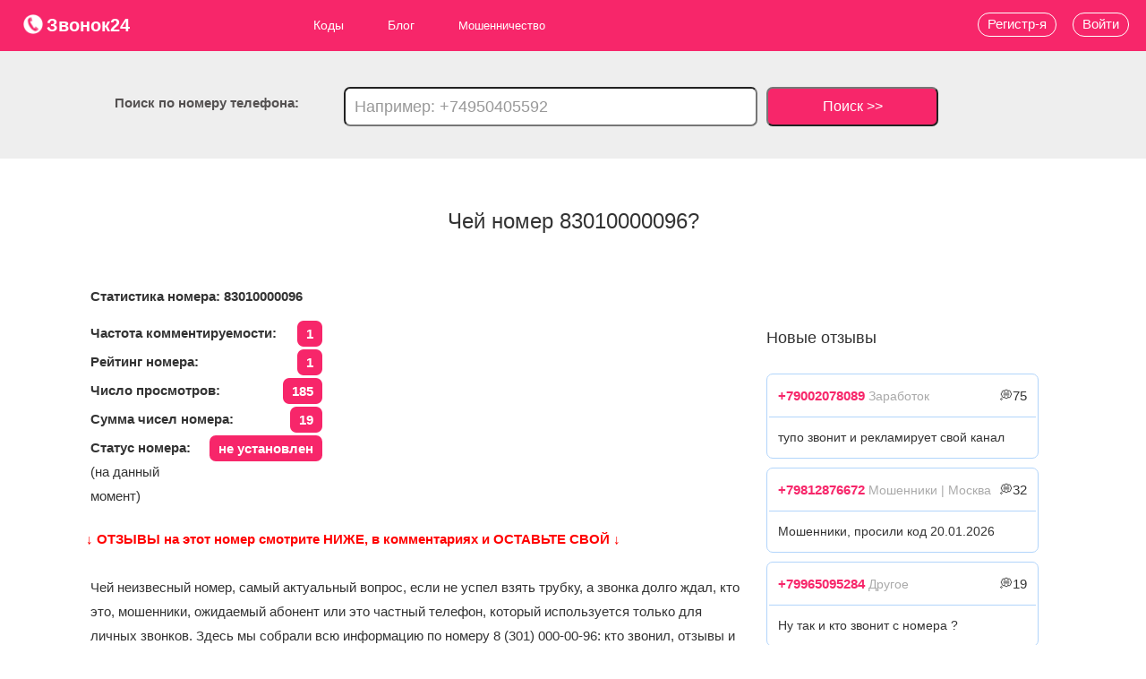

--- FILE ---
content_type: text/html; charset=utf-8
request_url: https://zvonok24.ru/sms/73010000096
body_size: 10680
content:
				<!doctype html>
<html lang="ru">
	<head>
		<base href="/" />
		<title>Чей номер +73010000096: 5 отзывов, статус телефона 83010000096 - можно ли ему доверять?</title>
		<meta name="description" content="Вся информация по абоненту 3010000096 кто звонил, писал, отзывы, оператор, какой регион, варианты набора, местоположение абонента, а также проверка уровня риска своего номера в качестве подменного - заходи и проверяй номер 83010000096"/>
		<meta name="author" content="">
		<meta charset="utf-8"/>
		<meta name="viewport" content="width=device-width"/>
		<meta name="yandex-verification" content="29becf818e7d5c10" />
		<meta name="msvalidate.01" content="D7A8224F0371BAC0826C400BBED75FE8" />
		<meta name='wmail-verification' content='5b92d768d5bf2cb2e08641e4fbb6550a' />
		<meta name="google-site-verification" content="pAL4MU470mX0fVoHC3tubyvNiT4SjaMc3qSpsP3o7_4" />
		<meta name="14a65b8df734bed5d4048e42d876dd7f" content="">	
		<meta property="og:locale" content="ru_RU" />
				<meta property="og:type" content="article" />
				<meta property="og:title" content="Чей номер +73010000096: 5 отзывов, статус телефона 83010000096 - можно ли ему доверять?" />
		<meta property="og:description" content="Вся информация по абоненту 3010000096 кто звонил, писал, отзывы, оператор, какой регион, варианты набора, местоположение абонента, а также проверка уровня риска своего номера в качестве подменного - заходи и проверяй номер 83010000096" />
		<meta property="og:url" content="https://zvonok24.ru/sms/73010000096" />
		<meta property="og:site_name" content="zvonok24.ru - сервис пробивки телефонов, кто звонил с неизвестного номера" />
								<meta property="og:image" content="https://zvonok24.ru/img/logo.png" />
								<meta property="og:site" content="https://zvonok24.ru">
					<link rel="stylesheet" media="screen" href="/media/css/bootstrap.min.css?v=2.317" /> 	
					<link rel="stylesheet" media="screen" href="/media/css/style.css?v=2.317" /> 	
					<link rel="stylesheet" media="screen" href="/media/css/font-awesome.css?v=2.317" /> 	
				<link rel="shortcut icon" href="img/favicon.ico"/>
		<link rel="icon" href="img/svg-icon.ico" type="image/x-icon">
							<link rel="canonical" href="https://zvonok24.ru/sms/73010000096" />
				<!-- Yandex.Metrika counter -->
		<script type="text/javascript" >
		   (function(m,e,t,r,i,k,a){m[i]=m[i]||function(){(m[i].a=m[i].a||[]).push(arguments)};
		   m[i].l=1*new Date();
		   for (var j = 0; j < document.scripts.length; j++) {if (document.scripts[j].src === r) { return; }}
		   k=e.createElement(t),a=e.getElementsByTagName(t)[0],k.async=1,k.src=r,a.parentNode.insertBefore(k,a)})
		   (window, document, "script", "https://mc.yandex.ru/metrika/tag.js", "ym");

		   ym(87596496, "init", {
				clickmap:true,
				trackLinks:true,
				accurateTrackBounce:true,
				webvisor:true
		   });
		</script>
		<noscript><div><img src="https://mc.yandex.ru/watch/87596496" style="position:absolute; left:-9999px;" alt="" /></div></noscript>
		<!-- /Yandex.Metrika counter -->
		<!-- Google tag (gtag.js) -->
		<script async src="https://www.googletagmanager.com/gtag/js?id=G-4BNKGY9VRF"></script>
		<script>
		  window.dataLayer = window.dataLayer || [];
		  function gtag(){dataLayer.push(arguments);}
		  gtag('js', new Date());

		  gtag('config', 'G-4BNKGY9VRF');
		</script>
					<!-- Yandex.RTB -->
			<script>window.yaContextCb=window.yaContextCb||[]</script>
			<script src="https://yandex.ru/ads/system/context.js" async></script>
				<style>
		.m701617a5{ z-index: 300;    top: 0px !important;}
		</style>
	</head>
	<body>
		<!-- Yandex.RTB R-A-1953564-14 -->
		<script>window.yaContextCb.push(()=>{
			Ya.Context.AdvManager.render({
				"blockId": "R-A-1953564-14",
				"type": "fullscreen",
				"platform": "touch"
			})
		})
		</script>
<!-- Yandex.RTB R-A-1953564-15 -->
<script>
window.yaContextCb.push(()=>{
	Ya.Context.AdvManager.render({
		"blockId": "R-A-1953564-15",
		"type": "floorAd",
		"platform": "touch"
	})
})
</script>
<!-- Yandex.RTB R-A-1953564-16 -->
<script>
window.yaContextCb.push(()=>{
	Ya.Context.AdvManager.render({
		"blockId": "R-A-1953564-16",
		"type": "fullscreen",
		"platform": "desktop"
	})
})
</script>
<!-- Yandex.RTB R-A-1953564-17 -->
<script>
window.yaContextCb.push(()=>{
	Ya.Context.AdvManager.render({
		"blockId": "R-A-1953564-17",
		"type": "floorAd",
		"platform": "desktop"
	})
})
</script>
		<header itemscope itemtype="http://schema.org/WPHeader">
			<div class="head-box">
				<a href="/" style="font-size:20px;font-weight:700;"><p class="logo"><img src="/img/logo.png" alt="Логотип сервиса пробивки телефонов zvonok24.ru" style="width: 24px; height: 24px; vertical-align: top;">Звонок24</p></a>
				<nav itemscope="" itemtype="http://schema.org/SiteNavigationElement">
					<div class="hamburger">
					  <span class="bar"></span>
					  <span class="bar"></span>
					  <span class="bar"></span>
					</div>
					<ul itemprop="about" itemscope="" itemtype="http://schema.org/ItemList" class="main_ul">
						<a itemprop="url" href="codes">
							<li itemprop="itemListElement" itemscope="" itemtype="http://schema.org/ItemList">Коды
								<meta itemprop="name" content="Коды" />
								<ul itemprop="itemListElement" itemscope="" itemtype="http://schema.org/ItemList">
								  <a href="telefonnyye-kody-gorodov-rossii" itemprop="url">
									  <li>Города 
										<meta itemprop="name" content="Города" />
									  </li>
								  </a>
								  <a href="pochtovye-indeksy-gorodov-rossii" itemprop="url">
									  <li>Индексы 
										  <meta itemprop="name" content="Индексы" />
									  </li>
								  </a>
								  <a href="kody-okato" itemprop="url">
									  <li>ОКАТО 
										  <meta itemprop="name" content="ОКАТО"/>
									  </li>
								  </a>
								  <a href="kody-oktmo" itemprop="url"><li>ОКТМО <meta itemprop="name" content="ОКТМО" /></li></a>
								</ul>
							</li>
						</a>
						<li itemprop="itemListElement" itemscope itemtype="https://schema.org/ItemList">
							<a itemprop="url" href="blog">Блог 
								<meta itemprop="name" content="Блог"/>
							</a>
							<ul>
								<li itemprop="itemListElement" itemscope
									itemtype="https://schema.org/ItemList">
									<a itemprop="url" href="blog/moshennichestvo">Мошенничество 
										<meta itemprop="name" content="Мошенничество" />
									</a>
									<ul>
										<a href="blog/moshennichestvo/shemy" itemprop="url" >
											<li itemprop="itemListElement" itemscope="" itemtype="http://schema.org/ItemList">Схемы 
												<meta itemprop="name" content="Схемы" />
											</li>
										</a>
										<a href="blog/moshennichestvo/sposoby" itemprop="url" >
											<li itemprop="itemListElement" itemscope="" itemtype="http://schema.org/ItemList">Виды 
												<meta itemprop="name" content="Виды" />
											</li>
										</a>
										<a href="blog/moshennichestvo/sovety" itemprop="url" >
											<li itemprop="itemListElement" itemscope="" itemtype="http://schema.org/ItemList">Советы 
												<meta itemprop="name" content="Советы" />
											</li>
										</a>
									</ul>
								</li>
								<a href="blog/collectory" itemprop="url" >
									<li itemprop="itemListElement" itemscope="" itemtype="http://schema.org/ItemList">Коллекторы 
										<meta itemprop="name" content="Коллекторы" />
									</li>
								</a>
								<a href="blog/call" itemprop="url" >
									<li itemprop="itemListElement" itemscope="" itemtype="http://schema.org/ItemList">Колл-центры 
										<meta itemprop="name" content="Колл-центры" />
									</li>
								</a>
								<a href="blog/neadekvaty" itemprop="url" >
									<li itemprop="itemListElement" itemscope="" itemtype="http://schema.org/ItemList">Неадекваты 
										<meta itemprop="name" content="Неадекваты" />
									</li>
								</a>
								<a href="blog/razvod" itemprop="url" >
									<li itemprop="itemListElement" itemscope="" itemtype="http://schema.org/ItemList">Развод 
										<meta itemprop="name" content="Развод" />
									</li>
								</a>
								<a href="blog/rassylka" itemprop="url" >
									<li itemprop="itemListElement" itemscope="" itemtype="http://schema.org/ItemList">Рассылка 
										<meta itemprop="name" content="Рассылка" />
									</li>
								</a>
								<a href="blog/propaganda" itemprop="url" >
									<li itemprop="itemListElement" itemscope="" itemtype="http://schema.org/ItemList">Пропаганда 
										<meta itemprop="name" content="Пропаганда" />
									</li>
								</a>
								<a href="blog/zarabotok" itemprop="url" >
									<li itemprop="itemListElement" itemscope="" itemtype="http://schema.org/ItemList">Заработок 
										<meta itemprop="name" content="Заработок" />
									</li>
								</a>
								<a href="blog/info" itemprop="url" >
									<li itemprop="itemListElement" itemscope="" itemtype="http://schema.org/ItemList">Инфо 
										<meta itemprop="name" content="Инфо" />
									</li>
								</a>
							</ul>
						</li>
						<a href="blog/moshennichestvo" itemprop="url">
							<li itemprop="itemListElement" itemscope="" itemtype="http://schema.org/ItemList">Мошенничество 
								<meta itemprop="name" content="Мошенничество" />
							</li>
						</a>
						<!--<a href="donate" itemprop="url">
							<li itemprop="itemListElement" itemscope="" itemtype="http://schema.org/ItemList">Пробиватель 
								<meta itemprop="name" content="Пробиватель" />
							</li>
						</a>-->
					</ul>					
				</nav>
			</div>
										<div class="poisk_block">
					<div class="poisk">Поиск по номеру телефона:</div>
					<form action="search" method="post">
						<input name="search_phone" placeholder="Например: +74950405592">
						<button type="input">Поиск >></button>
					</form>
				</div>
										<a href="#voity" data-toggle="modal"><div class="voity">Войти</div></a>
				<a href="/reg"><div class="registraciya">Регистр-я</div></a>
					</header>
<!--AdFox START-->
<!--yandex_founder@plabber.ru-->
<!--Площадка: zvonok24.ru / * / *-->
<!--Тип баннера: Media banner-->
<!--Расположение: верх страницы--
<div id="adfox_175695548352162854"></div>
<script>
    window.yaContextCb.push(()=>{
        Ya.adfoxCode.create({
            ownerId: 707779,
            containerId: 'adfox_175695548352162854',
            params: {
                pp: 'g',
                ps: 'hptk',
                p2: 'p'
            }
        })
    })
</script>-->



		
<div class="wrap">
	<h1>Чей номер 83010000096? </h1>
		<!-- Yandex.RTB R-A-1953564-1 -->
	<div id="yandex_rtb_R-A-1953564-1"></div>
	<script>window.yaContextCb.push(()=>{
		Ya.Context.AdvManager.render({
			"blockId": "R-A-1953564-1",
			"renderTo": "yandex_rtb_R-A-1953564-1"
		})
	})
	</script>
	<div class="article">

		<p><b>Статистика номера: 83010000096</b></p>
		<p class="xxx"><strong>Частота комментируемости: <span>1</span></strong></p>
				
		<p class="xxx" ><strong>Рейтинг номера: <span>1</span></strong></p>
		<p class="xxx"><strong>Число просмотров: <span>185</span></strong></p>
		<p class="xxx"><strong>Сумма чисел номера: <span>19</span></strong></p>
					<p class="xxx"><strong>Статус номера: <span>не установлен</span></strong>(на данный момент)</p>
				<div style="padding:20px 0; font-weight:900; color:red">&#8595; ОТЗЫВЫ на этот номер смотрите НИЖЕ, в комментариях и ОСТАВЬТЕ СВОЙ &#8595;</div>
		<p class="margin_top10">Чей неизвесный номер, самый актуальный вопрос, если не успел взять трубку, а звонка долго ждал, кто это, мошенники, ожидаемый абонент или это частный телефон, который используется только для личных звонков. Здесь мы собрали всю информацию по номеру 8 (301) 000-00-96: кто звонил, отзывы и беседы, если они уже есть, оператор, регион, варианты набора, местоположение абонента. Вы тоже можете оставить свои отзывы по неизвестному номеру и информация сразу станет доступной для всех пользователей.</p>
					<div class="margin20 margin_top20">
				<h2>Регион или оператор номера +7 (301) 000-00-96 и кому пренадлежит телефон 83010000096</h2>
				<p  id="Expand_operators_slide" style="height:61px; overflow:hidden; background:#dad5d5; padding:10px;margin-bottom: 4px;" ><strong style="font-weight:700">Номер +73010000096 принадлежит оператору(ам):</strong><br>
										ОАО "АСВТ"<br>ПАО "Ростелеком"<br>ЗАО "Компания ТрансТелеКом"<br>ООО "Мобилон Телекоммуникации"<br>ООО "ПРЕСТИЖ-ИНТЕРНЕТ"<br>ООО "Фрегат"<br>ПАО "Вымпел-Коммуникации"<br>ОАО "МТТ"<br>ООО "Интернод"<br>ООО "Т2 Мобайл"<br>ОАО "РЖД"<br>ЗАО "Гамма Телеком"<br>ООО "ТАКСТЕЛЕКОМ"<br>ОАО "МУС Энергетики"<br>ОАО "Мобильные ТелеСистемы"<br>ООО "ПРОКОМ"<br>ОАО "МегаФон"<br>ООО "Байкал Диалог"<br>ООО "ВИТОЛ"<br>ОАО "КБ "Искра"<br>ООО "Интерфейс"					<br><a href="codes/phone/301" style="color:#f7266a;font-weight:800"> >> Посмотрите в отдельной вкладке и все телефоны оператора << </a>
				</p>
				<p id="Expand_operators" style="border:1px solid blue;padding: 10px 0px;width: 250px;margin: 10px 20px 20px;border-radius:20px;text-align:center" onmouseover="this.style.cursor='pointer';this.style.backgroundColor='blue';this.style.color='#fff';" onmouseout="this.style.backgroundColor='#fff';this.style.color='#000';"> Развернуть Оператора(ы)</p>
				<script>
					var Expand_operators = document.getElementById("Expand_operators");
					Expand_operators.addEventListener("click", function () {
					 var Expand_operators_slide = document.getElementById("Expand_operators_slide");
					 Expand_operators_slide.style.height = 'inherit';
					 Expand_operators_slide.style.overflow = 'inherit';
					 Expand_operators.style.display = 'none';
					 
					})
				</script>
				<p id="Expand_slide" style="height:58px; overflow:hidden; background:#dad5d5; padding:10px;    margin-bottom: 0;"><strong style="font-weight:700">Регион(ы): </strong><br>г. Улан - Удэ Республика Бурятия,г. Улан-Удэ Республика Бурятия,г. Северобайкальск Республика Бурятия,р-н Северо-Байкальский Республика Бурятия,пгт. Нижнеангарск р-н Северо-Байкальский Республика Бурятия,пгт. Новый Уоян р-н Северо-Байкальский Республика Бурятия,р-н Баргузинский Республика Бурятия,р-н Муйский Республика Бурятия,пгт. Северомуйск р-н Муйский Республика Бурятия,р-н Бичурский Республика Бурятия,р-н Джидинский Республика Бурятия,р-н Еравнинский Республика Бурятия,р-н Баунтовский эвенкийский Республика Бурятия,р-н Баунтовский Республика Бурятия,р-н Заиграевский Республика Бурятия,р-н Закаменский Республика Бурятия,р-н Кабанский Республика Бурятия,р-н Иволгинский Республика Бурятия,р-н Кижингинский Республика Бурятия,р-н Кяхтинский Республика Бурятия,р-н Тарбагатайский Республика Бурятия,р-н Мухоршибирский Республика Бурятия,р-н Прибайкальский Республика Бурятия,г. Гусиноозерск р-н Селенгинский Республика Бурятия,р-н Селенгинский Республика Бурятия,р-н Тункинский Республика Бурятия,р-н Хоринский Республика Бурятия,р-н Курумканский Республика Бурятия,р-н Окинский Республика Бурятия				<br><a href="codes/phone/301" style="color:#f7266a;font-weight:800"> >> Посмотрите в отдельной вкладке и все телефоны оператора << </a>
				</p>
				<p id="Expand" style="border:1px solid blue;padding: 10px 0px;width: 250px;margin: 10px 20px 20px;border-radius:20px;text-align:center" onmouseover="this.style.cursor='pointer';this.style.backgroundColor='blue';this.style.color='#fff';" onmouseout="this.style.backgroundColor='#fff';this.style.color='#000';"> Развернуть Регион(ы)</p>
				<script>
					let button = document.getElementById("Expand");
					button.addEventListener("click", function () {
					 let Expand_slide = document.getElementById("Expand_slide");
					 Expand_slide.style.height = 'inherit';
					 Expand_slide.style.overflow = 'inherit';
					  button.style.display = 'none';
					})
				</script>
			</div>
							<!-- <p style="color:blue; font-weight:900;text-align:center;font-size:20px;margin-top:40px;line-height:25px">Создай аккаунт на zvonok24.ru и отслеживай любой номер, удаляй лживые отзывы, рекламируй себя/бизнес, без рекламы на сайте и многое другое.</p>
			<div class="btn-more">Подробнее</div>
			<br> -->
						<div class="margin20">
			<h3> Варианты написания номера 83010000096</h3>
			<p>Возможные форматы написания этого номера:<br>+73010000096,<br>83010000096,<br>+7 301 000-00-96,<br>8 301 000-00-96,<br>+7 (301) 000-00-96,<br>8 (301) 000-00-96,<br>3010000096;</p>
		</div>
				<!-- Yandex.RTB R-A-1953564-24 ---->
<div id="yandex_rtb_R-A-1953564-24"></div>
<script>
window.yaContextCb.push(() => {
    Ya.Context.AdvManager.render({
        "blockId": "R-A-1953564-24",
        "renderTo": "yandex_rtb_R-A-1953564-24"
    })
})
</script>

<!--AdFox START-->
<!--yandex_founder@plabber.ru-->
<!--Площадка: zvonok24.ru / * / *-->
<!--Тип баннера: Media banner-->
<!--Расположение: верх страницы----
<div id="adfox_175698807259149236"></div>
<script>
    window.yaContextCb.push(()=>{
        Ya.adfoxCode.create({
            ownerId: 707779,
            containerId: 'adfox_175698807259149236',
            params: {
                pp: 'g',
                ps: 'hptk',
                p2: 'p'
            }
        })
    })
</script>-->


		<br>
		
			<h4>Частота использования номера +73010000096: <span>185</span> - этот номер среднечастотный, что означает, что его могут периодически использовать для прозвонов и рассылок или уже используют;</h4>
						<p class="margin_top40"><b> &#8595; Расcчитайте уровень риска использования этого номера в качестве подменного &#8595;</b></p>
			<div id="bnt_Calculate_Risk" style="border:1px solid #f7266a;padding: 10px 0px;width: 250px;margin: 10px 20px 20px;border-radius:20px;text-align:center;color:#f7266a" onmouseover="this.style.cursor='pointer';this.style.backgroundColor='#f7266a';this.style.color='#fff';" onmouseout="this.style.backgroundColor='#fff';this.style.color='#f7266a';"> <b>Расcчитать риск</b></div>
			<h4 class="Calculate_Risk">Уровень риска использования номера: <span>повышенный - скорее всего номер используется, не рекомендуем на него отвечать и перезванивать</span>;</h4>
			<br><p><b>Чтобы узнать уровень риска подмены для вашего номера, вам необходимо найти свой номер на нашем сайте, для этого вбейте свой номер телефона в поле поиска нашего сайта в самом верху.</b></p>
			
			<p class="btn-da-net">Вам звонили с +7 (301) 000-00-96?</p>
			<a href="/go-otzyv/73010000096"><div class="btn-da">Да</div></a> <div class="btn-net">Нет</div>
			<div class="clear"></div>
			<br><br>
			<p class="btn-da-net">У вас есть инфа об абоненте<br> +7 (301) 000-00-96?</p>
			<a href="/go-otzyv/73010000096"><div class="btn-da">Да</div></a> <div class="btn-net">Нет</div>
			<div class="clear"></div>
			
			<!-- Yandex.RTB R-A-1953564-7 -->
			<div id="yandex_rtb_R-A-1953564-7" class="margin_top70"></div>
			<script>window.yaContextCb.push(()=>{
				Ya.Context.AdvManager.render({
					"blockId": "R-A-1953564-7",
					"renderTo": "yandex_rtb_R-A-1953564-7"
				})
			})
			</script>
			<!--AdFox START-->
<!--yandex_founder@plabber.ru-->
<!--Площадка: zvonok24.ru / * / *-->
<!--Тип баннера: Media banner-->
<!--Расположение: верх страницы--
<div id="adfox_175695548352199561"></div>
<script>
    window.yaContextCb.push(()=>{
        Ya.adfoxCode.create({
            ownerId: 707779,
            containerId: 'adfox_175695548352199561',
            params: {
                pp: 'g',
                ps: 'hptk',
                p2: 'p'
            }
        })
    })
</script>-->
		<div class="margin_top70" id="from_other_page">
		  <h4><span>0</span>Комментарии и Отзывы чей номер +73010000096</h4>
							<p style="margin:20px; color:#F7266A;" ><b>Актуальных комментариев по этому номеру, на данный момент, нет, будьте первым кто их оставит:<br><a href="/go-otzyv/73010000096"><span class="btn-go-da">Оставить отзыв о +73010000096</span></a></b><br><br><br>
				Но возможно есть отзывы в разделе <a href="phone/3010000096"><span style="color:#fff;background:#f7266a;padding:3px 8px;border-radius:10px"> >Прозвонов< </span></a>&nbsp;или <a href="messenger/73010000096"><span style="color:#fff;background:#f7266a;padding:3px 8px;border-radius:10px"> >Messenger< </span></a></p>
					</div>
					<div class="btn-zvonili-da-net">
				<div class="your_phone">Это Ваш номер телефона?</div>
				<div class="btn-zvonili-da" data-us_phone="3010000096">Да</div> <div class="btn-zvonili-net">Нет</div>
			</div>
			<div class="clear"></div>
				<div class="delete_phone">
			<div class="your_phone">Или удалите номер с сайта?</div>
			<p>Также возможно удалить номер с сайта, но не рекомендуем, лучше быть в курсе того, что люди говорят.</p>
			<div class="btn-delete_phone-da" data-us_phone="3010000096" data-is-human="123">Удалить</div> <div class="btn-delete_phone-net">Нет</div>
		</div>
		<div class="clear"></div>
											<div style="background:#ccc;padding:15px">
					<p style="color:#fff"><b>Предпросмотр спам отзывов от ботов и неадекватов, которые были удалены:</b></p>
																		<p style='margin:0 5px 2px'>Имя спамера: <b>Павел</b></p>
							<p style='margin:0 5px 2px'>Текст спам отзыва: <b>Очень крутые ролики, озвучка</b></p>
							<hr>
									
				<br><p style="font-weight:700;color:red">	&#8595; Обнаружено еще 4 удаленных отзывов, в том числе спам, посмотрите их &#8595;</p>
				</div>
				<a href="/phone/3010000096/deleted/4" rel="nofollow" style="margin:10px;background:red;padding: 10px 30px;;color:#fff;font-weight:800;border-radius:50px">Перейти к другим 4 отзывам >></a>
				<br><br><br><br><br>
							
		<div class="share margin_top20">
			<p>Поделиться информацией о номере</p>
			<script type="text/javascript" src="//yastatic.net/es5-shims/0.0.2/es5-shims.min.js" charset="utf-8"></script>
			<script type="text/javascript" src="//yastatic.net/share2/share.js" charset="utf-8"></script>
			<div style="float:left" class="ya-share2 margin_left10" data-services="vkontakte,odnoklassniki,telegram,viber,whatsapp" data-size="m" data-counter=""></div><div class="clear"></div>
		</div>
		<!--<a href="phone/3010000096"><div style="margin:10px 0;padding: 8px 20px; background:#49a8eb;color:#fff; font-weight:900;" onmouseover="this.style.backgroundColor='#2B05EB';" onmouseout="this.style.backgroundColor='#49a8eb';"> >> Посмотри кто обычно звонит с этого номера <<</div></a> -->
		<section class="same_nombers_2 margin_bottom10">
		  <h5 class=" margin_bottom10">Посмотрите соседние номера:</h5>
			<ul style="width:35%;float:left">
														<li><a style="margin:40px;line-height: 2;" href="/sms/73010000097">+73010000097</a></li>
														<li><a style="margin:40px;line-height: 2;" href="/sms/73010000098">+73010000098</a></li>
														<li><a style="margin:40px;line-height: 2;" href="/sms/73010000099">+73010000099</a></li>
														<li><a style="margin:40px;line-height: 2;" href="/sms/73010000100">+73010000100</a></li>
														<li><a style="margin:40px;line-height: 2;" href="/sms/73010000101">+73010000101</a></li>
														<li><a style="margin:40px;line-height: 2;" href="/sms/73010000102">+73010000102</a></li>
														<li><a style="margin:40px;line-height: 2;" href="/sms/73010000103">+73010000103</a></li>
														<li><a style="margin:40px;line-height: 2;" href="/sms/73010000104">+73010000104</a></li>
														<li><a style="margin:40px;line-height: 2;" href="/sms/73010000105">+73010000105</a></li>
														<li><a style="margin:40px;line-height: 2;" href="/sms/73010000106">+73010000106</a></li>
														<li><a style="margin:40px;line-height: 2;" href="/sms/73010000107">+73010000107</a></li>
														<li><a style="margin:40px;line-height: 2;" href="/sms/73010000108">+73010000108</a></li>
														<li><a style="margin:40px;line-height: 2;" href="/sms/73010000109">+73010000109</a></li>
														<li><a style="margin:40px;line-height: 2;" href="/sms/73010000110">+73010000110</a></li>
														<li><a style="margin:40px;line-height: 2;" href="/sms/73010000111">+73010000111</a></li>
							
			</ul>
			<ul style="width:35%;float:left">
														<li><a style="margin:40px;line-height: 2;" href="/sms/73010000095">+73010000095</a></li>
														<li><a style="margin:40px;line-height: 2;" href="/sms/73010000094">+73010000094</a></li>
														<li><a style="margin:40px;line-height: 2;" href="/sms/73010000093">+73010000093</a></li>
														<li><a style="margin:40px;line-height: 2;" href="/sms/73010000092">+73010000092</a></li>
														<li><a style="margin:40px;line-height: 2;" href="/sms/73010000091">+73010000091</a></li>
														<li><a style="margin:40px;line-height: 2;" href="/sms/73010000090">+73010000090</a></li>
														<li><a style="margin:40px;line-height: 2;" href="/sms/73010000089">+73010000089</a></li>
														<li><a style="margin:40px;line-height: 2;" href="/sms/73010000088">+73010000088</a></li>
														<li><a style="margin:40px;line-height: 2;" href="/sms/73010000087">+73010000087</a></li>
														<li><a style="margin:40px;line-height: 2;" href="/sms/73010000086">+73010000086</a></li>
														<li><a style="margin:40px;line-height: 2;" href="/sms/73010000085">+73010000085</a></li>
														<li><a style="margin:40px;line-height: 2;" href="/sms/73010000084">+73010000084</a></li>
														<li><a style="margin:40px;line-height: 2;" href="/sms/73010000083">+73010000083</a></li>
														<li><a style="margin:40px;line-height: 2;" href="/sms/73010000082">+73010000082</a></li>
														<li><a style="margin:40px;line-height: 2;" href="/sms/73010000081">+73010000081</a></li>
							</ul>
			<div class="clear"></div>
		</section>
		
		
	</div>

	<aside>
		<!--<div class="uploading_articles"><h6 class="margin_bottom10 margin_top40">Последние 5 статей БЛОГА:</h6></div>-->
		<!--<div class="punch_number">
			<div class="find">Пробей вообще любой номер</div>
			<p>Любой девушки/парня, друга/недруга, также поиск по фото, фио, инфа по автомобилю, по E-mail, адрес и многое другое &#8595;&#8595;&#8595;</p>
			<div class="btn-donate">Пробить номер/человека/инфу</div>
		</div>-->
		<h6 class="margin_bottom10 margin_top40">Новые отзывы</h6>
		<!-- Yandex.RTB R-A-1953564-4 -->
		<div id="yandex_rtb_R-A-1953564-4"></div>
		<script>window.yaContextCb.push(()=>{
			Ya.Context.AdvManager.render({
				"blockId": "R-A-1953564-4",
				"renderTo": "yandex_rtb_R-A-1953564-4"
			})
		})
		</script>
<br>
			
									<div class="aside_comments_block margin_bottom10">
						<div class="aside_one_comments_head">
							<p class="margin10"><a style="font-weight:700; color:#f7266a;" href="sms/79002078089">+79002078089</a> <span style="color:#aaa;font-size:14px">Заработок</span> <span class="floatRight"> &#128173;75</span></p>
						</div>
						<div class="aside_one_comments_body">
							<p class="margin10">тупо звонит и рекламирует свой канал </p>
						</div>
					</div>
									<div class="aside_comments_block margin_bottom10">
						<div class="aside_one_comments_head">
							<p class="margin10"><a style="font-weight:700; color:#f7266a;" href="sms/79812876672">+79812876672</a> <span style="color:#aaa;font-size:14px">Мошенники | Москва</span> <span class="floatRight"> &#128173;32</span></p>
						</div>
						<div class="aside_one_comments_body">
							<p class="margin10">Мошенники, просили код 20.01.2026 </p>
						</div>
					</div>
									<div class="aside_comments_block margin_bottom10">
						<div class="aside_one_comments_head">
							<p class="margin10"><a style="font-weight:700; color:#f7266a;" href="sms/79965095284">+79965095284</a> <span style="color:#aaa;font-size:14px">Другое</span> <span class="floatRight"> &#128173;19</span></p>
						</div>
						<div class="aside_one_comments_body">
							<p class="margin10">Ну так и кто звонит с номера ? </p>
						</div>
					</div>
									<div class="aside_comments_block margin_bottom10">
						<div class="aside_one_comments_head">
							<p class="margin10"><a style="font-weight:700; color:#f7266a;" href="sms/79835211628">+79835211628</a> <span style="color:#aaa;font-size:14px">Мошенники | Новосибирск</span> <span class="floatRight"> &#128173;55</span></p>
						</div>
						<div class="aside_one_comments_body">
							<p class="margin10">Обычный мошенник. Типа служба безопасности банка. Развод на бабло! </p>
						</div>
					</div>
									<div class="aside_comments_block margin_bottom10">
						<div class="aside_one_comments_head">
							<p class="margin10"><a style="font-weight:700; color:#f7266a;" href="sms/79525748471">+79525748471</a> <span style="color:#aaa;font-size:14px">Неадекваты | Ростов-на-Дону</span> <span class="floatRight"> &#128173;72</span></p>
						</div>
						<div class="aside_one_comments_body">
							<p class="margin10">Мама Женю не любила и вырос псих унижающий всех женщин на сайте знакомств </p>
						</div>
					</div>
									<div class="aside_comments_block margin_bottom10">
						<div class="aside_one_comments_head">
							<p class="margin10"><a style="font-weight:700; color:#f7266a;" href="sms/79246663500">+79246663500</a> <span style="color:#aaa;font-size:14px">Частный номер</span> <span class="floatRight"> &#128173;68</span></p>
						</div>
						<div class="aside_one_comments_body">
							<p class="margin10">Частный номер </p>
						</div>
					</div>
									<div class="aside_comments_block margin_bottom10">
						<div class="aside_one_comments_head">
							<p class="margin10"><a style="font-weight:700; color:#f7266a;" href="sms/79012460557">+79012460557</a> <span style="color:#aaa;font-size:14px">Прозвоны | Калининград</span> <span class="floatRight"> &#128173;91</span></p>
						</div>
						<div class="aside_one_comments_body">
							<p class="margin10">Оператор блокирует, значит какой то лохотрон </p>
						</div>
					</div>
									<div class="aside_comments_block margin_bottom10">
						<div class="aside_one_comments_head">
							<p class="margin10"><a style="font-weight:700; color:#f7266a;" href="sms/79015998447">+79015998447</a> <span style="color:#aaa;font-size:14px">Другое</span> <span class="floatRight"> &#128173;32</span></p>
						</div>
						<div class="aside_one_comments_body">
							<p class="margin10">ГосУслуги </p>
						</div>
					</div>
									<div class="aside_comments_block margin_bottom10">
						<div class="aside_one_comments_head">
							<p class="margin10"><a style="font-weight:700; color:#f7266a;" href="sms/74952907120">+74952907120</a> <span style="color:#aaa;font-size:14px">Прозвоны | Москва</span> <span class="floatRight"> &#128173;44</span></p>
						</div>
						<div class="aside_one_comments_body">
							<p class="margin10">Соцопрос по продуктам вашего региона??? </p>
						</div>
					</div>
									<div class="aside_comments_block margin_bottom10">
						<div class="aside_one_comments_head">
							<p class="margin10"><a style="font-weight:700; color:#f7266a;" href="sms/79302085858">+79302085858</a> <span style="color:#aaa;font-size:14px">Частный номер | Нижний Новгород</span> <span class="floatRight"> &#128173;91</span></p>
						</div>
						<div class="aside_one_comments_body">
							<p class="margin10">Не спам </p>
						</div>
					</div>
									<div class="aside_comments_block margin_bottom10">
						<div class="aside_one_comments_head">
							<p class="margin10"><a style="font-weight:700; color:#f7266a;" href="sms/79102064080">+79102064080</a> <span style="color:#aaa;font-size:14px">Частный номер | Орел</span> <span class="floatRight"> &#128173;18</span></p>
						</div>
						<div class="aside_one_comments_body">
							<p class="margin10">Наш человек, верный  и переданный . </p>
						</div>
					</div>
									<div class="aside_comments_block margin_bottom10">
						<div class="aside_one_comments_head">
							<p class="margin10"><a style="font-weight:700; color:#f7266a;" href="sms/79152385908">+79152385908</a> <span style="color:#aaa;font-size:14px">Мошенники</span> <span class="floatRight"> &#128173;66</span></p>
						</div>
						<div class="aside_one_comments_body">
							<p class="margin10">Прислали с этого номера 2 письма от имени Госуслуг на электронную почту. Адреса отправителей не российские и с иностранными именами, что и близко не похоже на официальные. СЧИТАЮТ ВСЕХ ИДИОТАМИ. В письме сообщают, что был вход в профиль с необычных устройств и предлагают срочно позвонить для принятия мер. </p>
						</div>
					</div>
									<div class="aside_comments_block margin_bottom10">
						<div class="aside_one_comments_head">
							<p class="margin10"><a style="font-weight:700; color:#f7266a;" href="sms/79020813914">+79020813914</a> <span style="color:#aaa;font-size:14px">Мошенники</span> <span class="floatRight"> &#128173;38</span></p>
						</div>
						<div class="aside_one_comments_body">
							<p class="margin10">Звонят мошенники от имени налоговой. Грозятся штрафами за скрытие дохода. Якобы в личном кабинете указали уровень дохода и привысили его. А так же работодатель не отправил за вас справку 3ндфл. Делают вид, что записывают вас на приём к инспектору и хотят, чтобы назвали код из смс для подтверждения записи. </p>
						</div>
					</div>
									<div class="aside_comments_block margin_bottom10">
						<div class="aside_one_comments_head">
							<p class="margin10"><a style="font-weight:700; color:#f7266a;" href="sms/79305016823">+79305016823</a> <span style="color:#aaa;font-size:14px">Мошенники | Липецк</span> <span class="floatRight"> &#128173;83</span></p>
						</div>
						<div class="aside_one_comments_body">
							<p class="margin10">Мошенники , звонят представляются сотрудниками сбера ! </p>
						</div>
					</div>
									<div class="aside_comments_block margin_bottom10">
						<div class="aside_one_comments_head">
							<p class="margin10"><a style="font-weight:700; color:#f7266a;" href="sms/79225096511">+79225096511</a> <span style="color:#aaa;font-size:14px">Мошенники | Москва</span> <span class="floatRight"> &#128173;49</span></p>
						</div>
						<div class="aside_one_comments_body">
							<p class="margin10">Старая песня об окончании договора обслуживания телефона </p>
						</div>
					</div>
									<div class="aside_comments_block margin_bottom10">
						<div class="aside_one_comments_head">
							<p class="margin10"><a style="font-weight:700; color:#f7266a;" href="sms/79022514726">+79022514726</a> <span style="color:#aaa;font-size:14px">Мошенники | Москва</span> <span class="floatRight"> &#128173;99</span></p>
						</div>
						<div class="aside_one_comments_body">
							<p class="margin10">Мошенники. Используют номер для получения задатка при покупке щенков через сайт авито.Общаются или с этого номера или с номера 89285119278. </p>
						</div>
					</div>
									<div class="aside_comments_block margin_bottom10">
						<div class="aside_one_comments_head">
							<p class="margin10"><a style="font-weight:700; color:#f7266a;" href="sms/79173684143">+79173684143</a> <span style="color:#aaa;font-size:14px">Мошенники</span> <span class="floatRight"> &#128173;88</span></p>
						</div>
						<div class="aside_one_comments_body">
							<p class="margin10">Аферисты от ,якобы, Госуслуг </p>
						</div>
					</div>
									<div class="aside_comments_block margin_bottom10">
						<div class="aside_one_comments_head">
							<p class="margin10"><a style="font-weight:700; color:#f7266a;" href="sms/79867691988">+79867691988</a> <span style="color:#aaa;font-size:14px">Мошенники</span> <span class="floatRight"> &#128173;98</span></p>
						</div>
						<div class="aside_one_comments_body">
							<p class="margin10">Развод. Типа военкомат звонит </p>
						</div>
					</div>
									<div class="aside_comments_block margin_bottom10">
						<div class="aside_one_comments_head">
							<p class="margin10"><a style="font-weight:700; color:#f7266a;" href="sms/79867691988">+79867691988</a> <span style="color:#aaa;font-size:14px">Мошенники</span> <span class="floatRight"> &#128173;70</span></p>
						</div>
						<div class="aside_one_comments_body">
							<p class="margin10">Развод. Типа военкомат звонит </p>
						</div>
					</div>
									<div class="aside_comments_block margin_bottom10">
						<div class="aside_one_comments_head">
							<p class="margin10"><a style="font-weight:700; color:#f7266a;" href="sms/79870698988">+79870698988</a> <span style="color:#aaa;font-size:14px">Мошенники</span> <span class="floatRight"> &#128173;82</span></p>
						</div>
						<div class="aside_one_comments_body">
							<p class="margin10">Мошенники. Представляются как сотрудники федеральной налоговой службы </p>
						</div>
					</div>
								<!-- Yandex.RTB R-A-1953564-5 -->
		<div id="yandex_rtb_R-A-1953564-5"></div>
		<script>window.yaContextCb.push(()=>{
			Ya.Context.AdvManager.render({
				"blockId": "R-A-1953564-5",
				"renderTo": "yandex_rtb_R-A-1953564-5"
			})
		})
		</script>
	</aside>
	<div class="clear"></div>
	<h5 class="margin_top20 margin_bottom10">Индивидуальные подборки:</h5>
		<!-- Yandex.RTB R-A-1953564-13 -->
		<div id="yandex_rtb_R-A-1953564-13"></div>
		<script>window.yaContextCb.push(()=>{
			Ya.Context.AdvManager.renderFeed({
				"blockId": "R-A-1953564-13",
				"renderTo": "yandex_rtb_R-A-1953564-13"
			})
		})
		</script> 
</div>		<!--Конец Блок контента - средний -->
		<div class="clear"></div>
		<div id="back-top" class=""><a href="#top">Вверх</a></div>
		<footer itemscope="itemscope" itemtype="http://schema.org/WPFooter">
			<div class="footer_wrap">
				<div class="footer_wrap_item" itemscope itemtype="http://schema.org/SiteNavigationElement">
					<ul itemprop="about" itemscope itemtype="http://schema.org/ItemList">
						<li><a href="blog" itemprop="url"><b>Блог</b></a><meta itemprop="name" content="Блог" /></li>
						<li><a href="blog/moshennichestvo" itemprop="url">Мошенничество</a><meta itemprop="name" content="Мошенничество" /></li>
						<li class="margin_left10"><a href="blog/moshennichestvo/shemy" itemprop="url">Схемы</a><meta itemprop="name" content="Схемы" /></li>
						<li class="margin_left10"><a href="blog/moshennichestvo/sposoby" itemprop="url">Виды</a><meta itemprop="name" content="Виды" /></li>
						<li class="margin_left10"><a href="blog/moshennichestvo/sovety" itemprop="url">Советы</a><meta itemprop="name" content="Советы" /></li>
						<li><a href="blog/collectory" itemprop="url">Коллекторы</a><meta itemprop="name" content="Коллекторы" /></li>
						<li><a href="blog/call" itemprop="url">Колл-центры</a><meta itemprop="name" content="Колл-центры" /></li>
						<li><a href="blog/neadekvaty" itemprop="url">Неадекваты</a><meta itemprop="name" content="Неадекваты" /></li>
						<li><a href="blog/razvod" itemprop="url">Развод</a><meta itemprop="name" content="Развод" /></li>
						<li><a href="blog/rassylka" itemprop="url">Рассылка</a><meta itemprop="name" content="Рассылка" /></li>
						<li><a href="blog/propaganda" itemprop="url">Пропаганда</a><meta itemprop="name" content="Пропаганда" /></li>
						<li><a href="blog/zarabotok" itemprop="url">Заработок</a><meta itemprop="name" content="Заработок" /></li>
						<li><a href="blog/info" itemprop="url">Инфо</a><meta itemprop="name" content="Инфо" /></li>
					</ul>
				</div>
				<div class="footer_wrap_item dop-margin-top">
					<ul itemprop="about" itemscope itemtype="http://schema.org/ItemList">
						<li><a href="codes" itemprop="url"><b>Коды</b></a><meta itemprop="name" content="Коды" /></li>
						<li class="margin_left10"><a href="telefonnyye-kody-gorodov-rossii" itemprop="url">Города</a><meta itemprop="name" content="Города" /></li>
						<li class="margin_left10"><a href="pochtovye-indeksy-gorodov-rossii" itemprop="url">Индексы</a><meta itemprop="name" content="Индексы" /></li>
						<li class="margin_left10"><a href="kody-okato" itemprop="url">ОКАТО</a><meta itemprop="name" content="ОКАТО" /></li>
						<li class="margin_left10"><a href="kody-oktmo" itemprop="url">ОКТМО</a><meta itemprop="name" content="ОКТМО" /></li>
					
						<li class="margin_top20"><a href="avtory" itemprop="url"><b>Авторы</b></a><meta itemprop="name" content="Авторы" /></li>
					</ul>
				</div>
				<div class="footer_wrap_item dop-margin-top">
					<ul itemprop="about" itemscope itemtype="http://schema.org/ItemList">
						
						<!--<li><a href="donate" itemprop="url"><b>Пробиватель</b></a><meta itemprop="name" content="Пробиватель" /></li>-->
						<li class="margin_top20"><a href="rules" itemprop="url"><b>Правила</b></a><meta itemprop="name" content="Правила" /></li>
						<li class="margin_top20"><a href="contacts" itemprop="url"><b>Контакты</b></a><meta itemprop="name" content="Контакты" /></li>
						<li><a href="rules/policy" style="color:#fff">Политика обработки персональных данных</a></li>
					</ul>
				</div>
			</div>
			<div class="clear"></div>
			<p class="textCenter margin_top40">zvonok24.ru © 2023</p>
		</footer>
		<!--Модальное окно авторизации-->
					<div class="modal hide fade" id="voity" tabindex="-50" role="dialog" aria-labelledby="myModalLabel" aria-hidden="true">
						<div class="modal-header">
							<div class="textCenter white_text">
								<p type="button" class="close" data-dismiss="modal" aria-hidden="true">X</p>
								<p class="textCenter" style="margin:0;color:#000">Вход</p>
							</div>	
						</div>
						<div class="modal-body">
							<div class="form_auth">
								<div id="result_auth"></div>			
								<form id="form_auth" class="textCenter" method="post">
								
									<input type="hidden" name="language" value="RU">
									<input type="text" name="us_email" id="login" placeholder="Почта"><br>
									
									<input type="password" name="password" id="password" placeholder="Пароль"><br>
									<label><input type="checkbox" style="width:20px;margin:0" name="remember" checked> Запомнить меня</label>
									<button type="button" id="btnTOauth">Войти</button>
								</form>
								<!--<div class="textCenter font-size15px"><a href="forget_password">Забыли пароль?</a></div>-->
							</div>
						</div>
						<div class="modal-footer">
							<div class="textCenter margin10">Хочешь отслеживать номер - <a href="/reg">Зарегистрируйся »</a></div>
						</div>
					</div>
				<!--конец модального окна-->
					<script src="/media/js/jquery-1.11.1.min.js?v=2.4"></script> 	
					<script src="/media/js/bootstrap.min.js?v=2.4"></script> 	
					<script src="/media/js/myjavascript.js?v=2.4"></script> 	
			</body>
</html>

--- FILE ---
content_type: text/css
request_url: https://zvonok24.ru/media/css/style.css?v=2.317
body_size: 4177
content:
/* @ Серёгин сброс стилей @ */body,div,dl,dt,dd,ul,li,h1,h2,h3,h4,h5,h6,pre,code,form,fieldset,input,textarea,p,blockquote,th,td{margin:0;padding:0;}table{border-collapse:collapse;border-spacing:0;}fieldset,img,abbr{border:0;}address,caption,cite,code,dfn,em,strong,th,var {font-style:normal;font-weight:normal;}ul li{list-style:none;}caption,th{text-align:left;}h1,h2,h3,h4,h5,h6{font-weight:normal;}sup{vertical-align:text-top;}sub{vertical-align:text-bottom;}input,textarea,select{font-family:inherit;font-size:inherit;font-weight:inherit;}legend{color:#000;}.article,aside,details,figcaption,figure,footer,header,hgroup,menu,nav, {display:block;}:-ms-input-placeholder{color:#757575;}:-webkit-input-placeholder{color:#757575;}address{margin-bottom: 0}html, body{height:100%; font-family:OpenSans-Regular, Arial; font-size:15px; }a{text-decoration:none; outline:none;}a:hover,  a:active{text-decoration:none; outline:none;}a img{border:none; outline:none;}ul{list-style:none;}p{margin:0 0 14px 5px;text-align:left;line-height:1.8;}/* End of @ Серёгин сброс стилей @ *//* @ Полезные мелочи @ */h1{font-size:24px; line-height:40px;margin:50px 20px;text-align: center;}h2,h3,h4{font-size:20px;text-align:left;line-height:28px;font-weight:700;}h5,h6{font-size:18px;text-align:left;}.auto{margin: 0 auto;}.clear{clear: both;}.textCenter{text-align: center;}.textJustify{text-align: justify;}.margin10{margin: 10px;}.margin_top20{margin-top: 20px;}.margin_top40{margin-top: 40px;}.margin_top70{margin-top: 70px;}.margin_top10{margin-top: 10px !important;}.margin_left10{margin-left: 10px;}.padding_top100{padding-top: 100px;}.margin_top-5{margin-top: -5px !important;}.margin_bottom5{margin-bottom: 5px !important;}.margin_bottom10{margin-bottom: 10px !important;}.margin_bottom40{margin-bottom: 40px !important;}.padding_left50{padding-left: 50px;}.margin5{margin: 5px;}.floatLeft{float:left;}.floatRight{float:right;}.font-size10px{font-size:10px;}.font-size6px{font-size:6px;}/* End of @Полезные мелочи @ *//* @ header @ */header .head-box{background: #f7266a;padding:10px;}header nav{}header .logo{width:300px;float: left;}header nav ul{margin-right: 25px;}header nav a{color:#ffffff;font-size:14px; line-height: 16px;}header .head-box>a{color:#ffffff;}header a img{margin:5px 3px 5px 10px;}header nav ul li{display: inline-block; height: 16px; line-height: 16px; font-size: 13px;padding:10px;position:relative;margin-left:25px;}header nav:hover{filter: opacity(100%);}header nav .hamburger {display: none;cursor: pointer;z-index: 3;}header nav .hamburger .bar{display: block;width: 25px;height: 3px;margin: 5px auto;transition: all 0.3s ease-in-out;background-color: #000;}header nav ul ul{display:none;position:absolute;top:100%;left:0;padding:0;background: #f65b8e;}header nav ul ul li{width:250px;margin-left: 0; display: block; font-size:12px;  padding: 10px 15px;}header nav ul ul li:hover{background:#f5588b;color:#fff;}header nav ul li:hover > ul{display:block;background: #f7266a;}header nav ul ul ul{background: #f5588b !important;z-index:500;margin-left:120px;}header nav ul ul ul li{width:120px;background: #f5588b !important;}header nav ul ul ul li:hover > ul{display:block;background: #f7266a !important;}header nav ul ul ul li:hover{background: #f7266a !important;}header .voity{position: absolute; right: 19px; top:14px;color:#ffffff;cursor:pointer; z-index:500;border:1px solid #fff;padding:2px 10px 3px;border-radius:15px;}header .vyity{position: absolute; right: 19px; top:10px;color:#ffffff;cursor:pointer; z-index:500;border:1px solid #fff;border-radius:25px;width:35px;height: 35px;}header .vyity img{width:20px;height: 20px;margin-top: 7px;}header .registraciya{position: absolute;color:#ffffff; right: 100px; top:14px;cursor:pointer; z-index:500;border:1px solid #fff;padding:2px 10px 3px;border-radius:15px;}header .akk_link{position: absolute;color:#ffffff; right: 70px; top:5px;cursor:pointer; z-index:500;border:1px solid #fff;border-radius:25px;width:35px}#from_other_page .akk_link{border:1px solid #fff;border-radius:25px;width:30px}.article .akk_link{border:1px solid #fff;border-radius:25px;width:30px}header .registraciya:hover{color:#0098CF !important;background:#fff;}header .voity:hover,header .vyity:hover{color:#0098CF !important;background:#fff;}.poisk_main{padding:60px 0 100px;width: 500px;margin: 0 auto;}.poisk_main form{margin: 0 auto;width: 700px;}.poisk_main form input{width:55%;float:left;padding:10px 0 10px 10px;font-size:18px;border-radius:7px;margin-top: -20px;}.poisk_main form button{width:20%;float:left;background: #f7266a;padding:10px;color:#ffffff;font-size:16px;margin-left: 10px;border-radius:7px;margin-top: -20px;}.poisk_main form button:hover{background: #236ebf;cursor:pointer}header .poisk_block{padding:60px 0 60px;background: #eee;width:100%;}header .poisk_block .poisk{width:20%;margin-left: 10%;float:left;font-weight:800; margin-top: -12px;color:#545151}header .poisk_block form input{width:35%;float:left;padding:10px 0 10px 10px;font-size:18px;border-radius:7px;margin-top: -20px;}header .poisk_block form button{width:15%;float:left;background: #f7266a;padding:10px;color:#ffffff;font-size:16px;margin-left: 10px;border-radius:7px;margin-top: -20px;}header .poisk_block form button:hover{background: #236ebf;cursor:pointer}.wrap{width:85%;margin: 0 auto;}.wrap .akk_link{border:1px solid #fff;border-radius:25px;width:40px}.wrap .users_phone{padding:5px;float:left;}.wrap .subscription_description_box{float:left;width:300px;border:1px solid #f7266a;margin-left:20px;margin-top: 20px;}.wrap .subscription_description_box .subscription_description_box_title{background: #f7266a;padding:10px;color:#ffffff;font-size:16px;font-weight:800;text-align:center}.wrap .subscription_description_box .subscription_description_box_deal{background: blue;padding:10px;color:#ffffff;font-size:16px;text-align:center}.wrap .chek_phone{width:85px;border-radius: 0 9px 9px 0;padding:7px;background:blue;color:#fff;text-align:center;float:left}.wrap .booking_phone{width:280px;border-radius: 20px;padding:15px;background:blue;color:#fff;text-align:center;}/*.wrap .booking_phone_do_subscription{width:280px;border-radius: 20px;padding:15px;background:#a6a6f5;color:#fff;text-align:center;} */.chek_phone:hover{background: #f7266a;cursor:pointer}.booking_phone:hover{background: #f7266a;cursor:pointer}.wrap .subscription_description_box .subscription_description_box_deal:hover{background: #f7266a;cursor:pointer}.wrap .link_path{margin: 10px auto 0;font-weight: 800;color: #a09898;}.wrap .link_path li {display: inline-block;}.wrap .article{width:68%;float:left;}.wrap .article .xxx{width:35%;margin-bottom:5px;}.wrap .article .xxx strong{font-weight:700;}.wrap .article .xxx span{float: right;background: #f7266a;padding:1px 10px;border-radius:7px;color:#fff}.wrap article section .wrap_form .form_head{background: #f7266a;color:#fff;padding:10px;font-weight:800;}.wrap article section .wrap_form{border:1px #f7266a solid;border-radius:7px;}.wrap article section .wrap_form form .form-group, .form-row{padding:10px;}.form-row .btn{padding:10px 40px;background: #f7266a;color:#fff;border-radius:7px;margin: 20px 0 10px;}.wrap article section .wrap_form form .form-group, .form-row .form-row-user-name{padding:7px;}.wrap article section .wrap_form form .form-group, .form-row .form-row-user-select{margin-top:10px;}.wrap article section .wrap_form form .form-group textarea{width:95%;margin-top: 15px;padding:10px 0 10px 10px;}.wrap .article .comments_block{border:1px #b2d5fb solid;border-radius:7px;}.wrap .article .comments_block .one_comments_head{padding:5px;background: #f1f1f1;}.one_comment_comments_head{padding:5px;background: #f1f1f1;margin-bottom:10px;border-left: 5px #f7266a solid}.toggle_comment_comment{padding:7px 14px;font-weight:800; color:#fff;font-size: 14px;background:#f7266a;margin-top:30px}.toggle_comment_comment:hover{background: blue;cursor:pointer}.comment_inbox{padding:5px 10px;width:300px;margin:10px auto 0}.comment_inbox .comments_errors{color:red}.comment_inbox input{padding:5px 10px;width:80%;}.comment_inbox textarea{padding:5px 10px; width:80%; margin:5px 0}.comment_inbox .submit_comment_comment, .submit_article_comment_comment{padding:7px 14px;; background:#f7266a;font-weight:800; color:#fff;font-size: 14px;width:80%; text-align:center}.comment_inbox .submit_comment_comment:hover, .submit_article_comment_comment:hover{background: blue;cursor:pointer}.box_p_beseda{margin:10px 0 0 10px;font-weight:900}.list_comments_of_comments{margin:0 0 10px 10px}.wrap .article .codes_navi{display: inline-flex;font-weight: 800;}.wrap .article .codes_navi .codes_navi_item{border:1px solid red;padding:5px 10px;border-radius:20px;margin-left:20px}.wrap .codes_list{float:left;margin-left:100px}.wrap .codes_list li{margin:10px; font-size:16px}.wrap .article .prevew_article{margin:10px auto; height:110px;border:1px solid #f1a6be}.wrap .article .prevew_article .prevew_article_img{height:110px;width:200px; float:left; margin-right:10px}.wrap .article .prevew_article .prevew_article_title{margin:0; width:90%; font-size:16px;font-weight:800}.wrap .article .share{border:1px #b2d5fb solid;border-radius:7px;padding:10px}.wrap .article .same_nombers{border:1px #b2d5fb solid;border-radius:7px;padding:10px;margin-top:10px}.wrap .article .same_nombers_2{border:1px #b2d5fb solid;border-radius:7px;padding:10px;margin-top:10px}.wrap h4 span{color:#fff;background:#f7266a;padding:5px 10px;border-radius:20px;}.wrap aside{width:28%;float:left;margin-left: 10px;border-radius:7px;padding:10px;}.wrap aside .last_check{border:1px #b2d5fb solid;padding: 2px 10px;margin-bottom:3px;}.wrap aside .aside_comments_block{border:1px #b2d5fb solid;border-radius:7px;padding: 0 2px;margin-bottom:3px;line-height:10px}.wrap aside .aside_comments_block .aside_one_comments_head{border-bottom:1px #b2d5fb solid;}.wrap aside .aside_comments_block .aside_one_comments_body{line-height:10px; font-size:14px;overflow: hidden;}/* @ End of Основной контент, средняя часть @ */.btn-da-net{margin:80px 30px 0 60px;font-weight:700; font-size:22px; color:#f7266a}.btn-zvonili-da-net{font-weight:900; font-size:20px;margin:130px 30px 0 50px; color:#1c9f1c}.btn-zvonili-da{width:50px;float:left;margin: 20px 30px 90px 55px;border-radius:7px;padding:10px;background:#1c9f1c;color:#fff;text-align:center}.btn-zvonili-net{width:50px;float:left;margin: 20px 10px 80px 0;border-radius:7px;padding:10px;background: #258bf9;color:#fff;text-align:center}.btn-zvonili-da:hover,.btn-net:hover{background: #f7266a;cursor:pointer}.punch_number{margin:80px 30px 0 60px;}.btn-more{width:270px;margin: 25px auto;border-radius:15px;padding:10px;background:blue;color:#fff;text-align:center}.btn-da-net .your_phone{font-weight:900; font-size:20px;margin:60px 30px 0 -15px; color:#1c9f1c}.punch_number .find{font-weight:900; font-size:20px;margin:-20px 30px 0 -15px; color:blue}.btn-da, .btn-da-article{width:50px;float:left;margin: 20px 30px 90px 55px;border-radius:7px;padding:10px;background:#1c9f1c;color:#fff;text-align:center}.btn-donate{width:270px;float:left;margin: 0 40px 65px 60px;border-radius:7px;padding:10px;background:blue;color:#fff;text-align:center}.btn-net, .btn-net-article{width:50px;float:left;margin: 20px 10px 80px 0;border-radius:7px;padding:10px;background: #258bf9;color:#fff;text-align:center}.btn-da:hover,.btn-donate:hover,.btn-net:hover,.btn-da-article:hover,.btn-net-article:hover,.btn-more:hover{background: #f7266a;cursor:pointer}.btn-go-da {    border-radius: 7px;    padding: 5px 10px;    background: #65bc54;    color: #fff;    text-align: center;}.delete_phone{margin:0 30px 0 60px;}.delete_phone .your_phone{font-weight:900; font-size:20px;margin:6px 30px 0 -15px; color:#f7266a}.btn-delete_phone-da{width:70px;float:left;margin: 20px 30px 90px 5px;border-radius:7px;padding:10px;background:#1c9f1c;color:#fff;text-align:center}.btn-delete_phone-net{width:50px;float:left;margin: 20px 10px 80px 0;border-radius:7px;padding:10px;background: #258bf9;color:#fff;text-align:center}.btn-delete_phone-da:hover,.btn-delete_phone-net:hover{background: #f7266a;cursor:pointer}/* Авторизованный пользователь *//* кнопка забронить номер */.btn-book-phone{width:270px;margin: 0 auto;border-radius:7px;padding:10px;background:blue;color:#fff;text-align:center}.btn-book-phone:hover{background: #f7266a;cursor:pointer}/* @ Кнопка обработки скрола страницы @ */#back-top{position: fixed; bottom: 30px; right: 5%; background: #00b1f0;height: 30px; margin: 5px;width: 80px;text-align:center;}#back-top a{color: #ffffff; height: 30px; line-height: 30px;}footer .footer_wrap{width:650px;margin:20px auto 0;}footer .footer_wrap .footer_wrap_item{width:210px;float:left;}footer .footer_wrap .footer_wrap_item ul li a{color:#fff}footer{background: #f7266a;padding:20px;color:#ffffff;}footer p{margin:0}@media screen and (max-width: 1024px){	h1{font-size:28px;font-weight:700;}.h1_search{margin:200px 10px 10px}	.poisk_main{padding:10px 0 160px;width: inherit;margin: inherit;}.poisk_main form{margin: inherit;width: inherit;}.poisk_main form input{width:83%;float:inherit;margin:8px 10px 8px 40px;}.poisk_main form button{width:85%;float:inherit;margin:0 10px 0 40px;}header .poisk_block{padding:30px 0;}header .poisk_block .poisk{width:80%;margin:0 10px 0 40px;float:inherit;}header .poisk_block form input{width:83%;float:inherit;margin:8px 10px 8px 40px;}header .poisk_block form button{width:85%;float:inherit;margin:0 10px 0 40px;}.wrap .article .xxx{width:75%;}header .logo{width:180px;}}@media screen and (max-width: 840px){.wrap{width:92%;}.wrap .article{width:100%;}.wrap aside{width:95%;float:inherit;margin-left: inherit;margin:10px 0;}.wrap .codes_list{margin-left:70px}.btn-da-net{margin:80px 0 0; text-align:center;font-size:22px}.btn-zvonili-da-net{margin:120px 1px 0 1px;font-size:18px}.btn-da-net{margin:80px 0 0; text-align:center;font-size:20px}header nav{float:inherit;position:fixed;left:0;top:0; z-index: 2;padding: 12px 15px;color:#fff;background: #f7266a;}header .logo{text-align:center;width:150px;  margin: 0 0 0 80px;float:none}header nav .hamburger .bar{background:#fff}header nav .hamburger {display: block;}header nav ul.main_ul{display: none;}header nav li{display: block; }header nav .hamburger.active .bar:nth-child(2){ opacity: 0;}header nav .hamburger.active .bar:nth-child(1){transform: translateY(8px) rotate(45deg);}header nav .hamburger.active .bar:nth-child(3){transform: translateY(-8px) rotate(-45deg);}header nav ul.main_ul.active{position: fixed;font-size: 1.5rem;backdrop-filter: blur(8px);visibility: visible; transform: translateX(0%);display: block;margin-left: 25px;margin-top: -44px;background: #f5588b;padding: 5px 0; }header nav ul ul{left:80px;top:0;z-index:100}header nav ul li{padding: 12px 15px;margin-left:0;width: 150px;}header nav ul li:hover{background: #f7266a;}header nav ul ul li{width:100px;padding: 12px 15px;}header nav ul ul ul{margin-left:20px;}header nav ul ul li{background: #f7266a !important;}header nav ul ul li:hover{background: #f5588b !important;}header nav ul ul li:hover > ul{background: #f7266a !important;}header nav ul.main_ul.active{display: grid;}}@media screen and (max-width: 640px){h1{font-size:18px;line-height:30px;margin:30px 20px;}h2,h3,h4{font-size:16px;}h5,h6{font-size:14px;}header nav ul{margin-right: 2px;}header .registraciya{right: 88px;top: 16px;}header .voity{right: 13px;top: 16px;}header .logo{margin: 0 0 0 35px;}#voity{max-width: 80%;left: 55%;}.h1_search{margin:100px 10px 10px}.poisk_main{padding:10px 0 50px;}.poisk_main form input{margin-left:20px;}.poisk_main form button{margin-left:20px;}header .akk_link{right: 55px;}header .vyity{right:10px;}header .vyity img{margin-left: 10px;}header .poisk_block{padding:30px 0;}header .poisk_block .poisk{margin-left:20px;}header .poisk_block form input{margin-left:20px;}header .poisk_block form button{margin-left:20px;}header nav li{margin-left:15px;}header a img{margin:5px 5px 10px;}.wrap .article .xxx{width:95%;}.wrap .article .codes_navi .codes_navi_item{margin-left:5px}.wrap .article .prevew_article{margin:10px auto 30px; height:inherit;border:2px solid #f1a6be}.wrap .article .prevew_article .prevew_article_img{height:inherit;width:100%; float:inherit;}.wrap .article .prevew_article .prevew_article_title{padding:10px;text-align:center;}.wrap .codes_list{float:inherit;margin-left:20px}.comment_inbox{padding:5px 0;width:80%;margin:10px auto}.comment_inbox input{margin:10px auto;width:90%;}.comment_inbox textarea{width:90%;}.comment_inbox .submit_comment_comment{width:90%;}.toggle_comment_comment{float:inherit;width: 76%;margin:0 auto;font-size:14px;text-align:center}.box_p_beseda{font-size: 14px;}.btn-da-net{margin:60px 20px 5px 25px;}.punch_number{margin:60px 5px 90px 5px;}.punch_number .find{margin:10px 30px 0 0;}.btn-da-net .find{font-size:18px;margin:105px 30px 0 0;}.btn-donate{margin: 20px 40px 90px 0;}.btn-da{margin: 20px 40px 90px 0;}.btn-net{margin: 20px 10px 90px 0;}.your_phone{text-align:center}.btn-zvonili-da{margin: 20px 30px 90px 85px;}.btn-da{margin-left: 100px;}footer .footer_wrap{width:80%;}footer .footer_wrap .dop-margin-top{margin-top:20px;}footer .footer_wrap .footer_wrap_item{width:210px;float:inherit;}}@media screen and (max-width: 480px){#voity{    max-width: 80%;left: 85%;}}

--- FILE ---
content_type: application/javascript
request_url: https://zvonok24.ru/media/js/myjavascript.js?v=2.4
body_size: 4834
content:
//  Отвечает за работу выведенных всех статей
//var $ = jQuery.noConflict();
$(function(){
	
	$('.for_redirect_to_rules').html("<a href='rules'><span style='color:#fff;background:#f7266a;padding:3px 8px;border-radius:10px'> >Правила< </span></a>");
	
	
	const hamburger = document.querySelector(".hamburger");
const navMenu = document.querySelector(".main_ul");

// trigger the slide in
hamburger.addEventListener("click", () => {
  hamburger.classList.toggle("active");
  navMenu.classList.toggle("active");
});

// checks to see if a link has been clicked to hide the nav
document.querySelectorAll(".main_ul").forEach((n) =>
  n.addEventListener("click", () => {
    hamburger.classList.remove("active");
    navMenu.classList.remove("active");
  })
);

	//начало обработки кнопки движения страницы вверх
	$("#back-top").hide();
	
	$(".comments_errors").hide();
	$(".comment_inbox").hide();
	$(function(){
		$(window).scroll(function () {
			if ($(this).scrollTop() > 100) {
				$('#back-top').fadeIn();
			} else {
				$('#back-top').fadeOut();
			}
		});
		
		$('#back-top').click(function () {
			$('body,html').animate({
				scrollTop: 0
			}, 1000);
			return false;
		});
	});
	
	
		// Начало блока авторизации
	$('#btnTOauth').click(function(){
		$('#result_auth').html("");
		if($("#login").val() == "" || $("#password").val() == ""){
			
			$('#result_auth').html("<p style='text-align:center;'>Заполните все поля!</p>");
			
			return false;
		}
		$(this).html('<span>Секунду.....</span>');
		var that=$(this);
		$.post('ajax/login', $("#form_auth input, #form_auth checkbox").serialize(), function(data){
			if(data == "Неправильные пароль или логин!" || data == "Incorrect login or password!"){
				$('#result_auth').html("<p style='color:red;text-align:center'>" + data + "</p>");
				that.html('Войти');
			}
			else
				//window.location = "https://plabber.ru/id/"+data;		// перекидывает на акк пользователя
				//location=window.location.pathname; - возвращает туда, откуда ты авторизовался
				window.location = "/id"; // - кидает всегда на главную
		});
	});
	
	
 	//
/* 	
    if($(window).width() <= '840'){
			$('.reklama_creditomarket_land img').attr('src', 'img/baner23.jpg');
	}; 
	 
	  */
		//отправка коммента на коммент
	$('.toggle_comment_comment').click(function(){
		var id_comment = $(this).attr("id");
		$(".comment_inbox[id^="+ id_comment +"]").toggle(300);
	})
	
	$('.submit_comment_comment').click(function(){
		var id_comment = $(this).attr("id_comment");
		var id_user = $(this).attr("id_user");
		var id_color = $(this).attr("id_color");
		var nomer_to_bd = $(this).attr("nomer_to_bd");
		var type = $(this).attr("type");
		var user_name = $(".user_name_com_"+ id_comment).val();
		var user_com = $(".user_com_"+ id_comment).val();
		var that = $(this);
		if(!id_comment || !user_name || !user_com || user_name==' ' || user_com==' '){
			$(".comments_errors[id^="+ id_comment +"]").show(300);
			return false;
		}
		that.fadeOut(200);
		//$(".each_comment[id^="+ id_comment +"] .hidden_div").
		$.post('ajax/send_comment_comment', {id_comment:id_comment, id_user:id_user, user_name:user_name, user_com:user_com, type:type, nomer_to_bd:nomer_to_bd}, function(data){
			$(".comments_errors[id^="+ id_comment +"]").hide(300);
			if(data == "Error"){
				$(".comments_errors[id^="+ id_comment +"]").show(300, function(data){
					$(".comments_errors[id^="+ id_comment +"]").html("<div class='' style='color:red'>Ошибка добавления комментария, сообщите в тех поддержку</div>");	
				});
			}
			if(data == "spam"){ 
				$(".comments_errors[id^="+ id_comment +"]").show(300, function(data){
					$(".comments_errors[id^="+ id_comment +"]").html("<div class='' style='color:red'>СПАМ! Попробуйте снова</div>");	
				});
				that.fadeIn(300);
			}else{
				$(".list_comments_of_comments[id^="+ id_comment +"]").show(300);
				if(data.length>0){
					$(".list_comments_of_comments[id^="+ id_comment +"]").html('');
					$(".user_name_com_"+ id_comment).val('');
					$(".user_com_"+ id_comment).val('');
					
					
					
					for(var j = 0; j <= data.length; j++){
						if(typeof data[j] != "undefined"){
							$(".list_comments_of_comments[id^="+ id_comment +"]").append("<div class='one_comments_head' style='margin-bottom:10px;border-left: 5px " + id_color + " solid'><p style='line-height: 1.2; margin:5px'><b>" + data[j].user_name+ "</b>: " + data[j].user_com + "<span style='font-size: 12px;color:grey'> (" + data[j].comment_comment_time+ ")</span></p></div>");
						}
					}
					that.fadeIn(300);
				}
				
			}
		}, 'json');
	});
	
	//отправка диалога в статьях блога
	$('.submit_article_comment_comment').click(function(){
		var id_comment = $(this).attr("id_comment");
		var id_color = $(this).attr("id_color");

		var user_name = $(".user_name_com_"+ id_comment).val();
		var user_com = $(".user_com_"+ id_comment).val();
		var that = $(this);
		if(!id_comment || !user_name || !user_com || user_name==' ' || user_com==' '){
			$(".comments_errors[id^="+ id_comment +"]").show(300);
			return false;
		}
		that.fadeOut(200);
		//$(".each_comment[id^="+ id_comment +"] .hidden_div").
		$.post('ajax/send_article_comment_comment', {id_comment:id_comment, user_name:user_name, user_com:user_com}, function(data){
			$(".comments_errors[id^="+ id_comment +"]").hide(300);
			if(data == "Error"){
				$(".comments_errors[id^="+ id_comment +"]").show(300, function(data){
					$(".comments_errors[id^="+ id_comment +"]").html("<div class='' style='color:red'>Ошибка добавления комментария, сообщите в тех поддержку</div>");	
				});
			}
			if(data == "spam"){ 
				$(".comments_errors[id^="+ id_comment +"]").show(300, function(data){
					$(".comments_errors[id^="+ id_comment +"]").html("<div class='' style='color:red'>СПАМ! Попробуйте снова</div>");	
				});
				that.fadeIn(300);
			}else{
				$(".list_comments_of_comments[id^="+ id_comment +"]").show(300);
				if(data.length>0){
					$(".list_comments_of_comments[id^="+ id_comment +"]").html('');
					$(".user_name_com_"+ id_comment).val('');
					$(".user_com_"+ id_comment).val('');
					
					
					
					for(var j = 0; j <= data.length; j++){
						if(typeof data[j] != "undefined"){
							$(".list_comments_of_comments[id^="+ id_comment +"]").append("<div class='one_comments_head' style='margin-bottom:10px;border-left: 5px " + id_color + " solid'><p style='line-height: 1.2; margin:5px'><b>" + data[j].user_name+ "</b>: " + data[j].user_com + "<span style='font-size: 12px;color:grey'> (" + data[j].comment_comment_time+ ")</span></p></div>");
						}
					}
					that.fadeIn(300);
				}
				
			}
		}, 'json');
	});
	
	//проверка телефона на занятость
	//$(".booking_phone_do_subscription").hide();// изначально прячем кнопку брони номера
	$(".subscription_description_box_deal").hide();// текст подсказка, изначально прячем
	$(".alert_for_subscription").hide();// текст подсказка, изначально прячем
	$('.chek_phone').click(function(){
		var id_user = $(this).attr("id_user");
		var users_phone = $(".users_phone").val();
		$("#res_chek").html("");//очищаем если выводилось сообщение
		
		function isAN(value) {
		  return  isFinite(value) && value === parseInt(value, 10);
		}
		phone_is_number = isAN(Number(users_phone));
		if(users_phone.length==10 && phone_is_number ===true){
			$(this).html('<i class="fa fa-spinner fa-pulse fa-fw"></i>');
			var that = $(this);
			$.post('ajax/chek_phone', {users_phone:users_phone}, function(data){
				if(data == 1){
					that.html('Проверить');
					$("#res_chek").html("<p style='color:red;font-weight:700;font-size: 16px;'>Номер уже забронирован, проверьте другой</p>");
				}else if(data == 2){
					that.html('Проверить');
					$("#res_phone_free").html("<h2 style='color:green;font-weight:800;'>Номер свободен, бронируйте!</h2>");
					//$(".booking_phone_do_subscription").html("Забронировать номер "+users_phone+" ?");
					//$(".booking_phone_do_subscription").fadeIn(1000);
					$("#subs_s").wrap("<a href='id/payment/m/s/"+users_phone+"'></a>");
					$("#subs_v").wrap("<a href='id/payment/m/v/"+users_phone+"'></a>");
					$(".alert_for_subscription").fadeIn(1000);
					$(".subscription_description_box_deal").fadeIn(1000);
					
					
			
					
				}else{
					that.html('Проверить');
					$("#res_chek").html("<p style='color:red;font-weight:700;font-size: 16px;'>Сервер сочёл номер некорректным!</p>");
				}
			})
		}else{ 
			$("#res_chek").html("<p style='color:red;font-weight:700;font-size: 16px;'>Неправильно указан номер</p>");
			$("#res_phone_free").html("");
		}
	});
	$("#subs_s").click(function(){
			$(this).html('<i class="fa fa-spinner fa-pulse fa-fw"></i>');
	});
	$("#subs_v").click(function(){
			$(this).html('<i class="fa fa-spinner fa-pulse fa-fw"></i>');
	})
	
	//бронируем кнопку
	$('.booking_phone').click(function(){
		var id_user = $(this).attr("id_user");
		var us_phone = $(this).attr("us_phone");
		function isAN(value) {
		  return  isFinite(value) && value === parseInt(value, 10);
		}
		phone_is_number = isAN(Number(us_phone));
	
		if(us_phone.length==10 && phone_is_number ===true){
			$(this).html('<i class="fa fa-spinner fa-pulse fa-fw"></i>');
			var that = $(this);
			$.post('ajax/booking_phone', {id_user:id_user,us_phone:us_phone}, function(data){
				if(data == 1){
					that.html("Номер забронирован за вами!");
					$('#res_phone_booking').html("<br><p style='color:blue;font-weight:700;font-size: 16px;'><a href='id'>Возвращайтесь в дашборд.</a></p>");
				}else if(data == 2){
					$("#res_chek").html("<p style='color:red;font-weight:700;font-size: 16px;'>Ошибка бронирования номера в БД.</p>");
				}else if(data == 3){
					$("#res_chek").html("<p style='color:red;font-weight:700;font-size: 16px;'>Номер уже забронирован.</p>");
				}else{
					$("#res_chek").html("<p style='color:red;font-weight:700;font-size: 16px;'>Ошибка номера на сервере.</p>");
				}
			})
		}else{ 
			$("#res_chek").html("<p style='color:red;font-weight:700;font-size: 16px;'>Ошибка в номере</p>");
		}
	});
	
	
	$('.delete_comm').click(function(){
		var id_comment = $(this).attr("id_comment");
		var password = $(".password[id^="+ id_comment +"]").val();
		var type = $(this).attr("type");
		if(password !=" "){
			$(this).html('<i style="font-size:26px" class="fa fa-spinner fa-pulse fa-3x fa-fw"></i>');
			$.post('ajax/delete_comm', {id_comment:id_comment, password:password, type:type}, function(data){
				if(data == "Error"){
					$(".res_to_delete[id^="+ id_comment +"]").show(300, function(data){
						$("#delete_twit_"+ id_comment).modal('hide');
						$(".res_to_delete[id^="+ id_comment +"]").html("<div class='' style='color:red'>Ошибка Удаления</div>");	
					});
				}else{
					$("#delete_twit_"+ id_comment).modal('hide');
					$(".each_deal[id^="+ id_comment +"]").html("<div class='' style='color:green;font-weight:900;font-size: 26px;'>Удалено</div>");
					//location=window.location.pathname;
				}
			})
		}
	});
	
	$('.delete_beseda').click(function(){
		var id = $(this).attr("id");
		var password = $(".password[id^="+ id +"]").val();
		var type = $(this).attr("type");
		if(password !=" "){
			$(this).html('<i style="font-size:26px" class="fa fa-spinner fa-pulse fa-3x fa-fw"></i>');
			$.post('ajax/delete_beseda', {id:id, password:password, type:type}, function(data){
				if(data == "Error"){
					$(".res_to_delete[id^="+ id +"]").show(300, function(data){
						$("#delete_twit_"+ id).modal('hide');
						$(".res_to_delete[id^="+ id +"]").html("<div class='' style='color:red'>Ошибка Удаления</div>");	
					});
				}else{
					$("#delete_twit_"+ id).modal('hide');
					$(".each_deal[id^="+ id +"]").html("<div class='' style='color:green;font-weight:900;font-size: 26px;'>Удалено</div>");
					//location=window.location.pathname;
				}
			})
		}
	});
	
	$('.btn-zvonili-da').click(function(){
		var us_phone = $(this).attr("data-us_phone");
		$('.btn-zvonili-da-net').html("<p style='color:red;font-size:15px;'>ВНИМАНИЕ - вся текстовая информация, на этой странице - это ТЕХНИЧЕСКАЯ ИНФОРМАЦИЯ и никак НЕ ОТНОСИТСЯ К ВАМ, кроме отзывов, отзывы оставляют люди!</p><p style='color:#1c9f1c;font-weight:900;font-size:16px;margin-bottom: 40px'>Можете сами оставить отзыв о своем номере/о себе, напишите кто Вы и чем занимаетесь, если хотите, получится реклама, мы это одобряем - <a href='do-otzyv/7"+us_phone+"'>оставить отзыв >></a><br><br>Также прочтите <a href='rules'>правила сайта >></a>, поймете почему здесь есть и Ваш номер</p>");
		$(".delete_phone").show(500);
		
	});
	$('.btn-zvonili-net').click(function(){
		$('.btn-zvonili-da-net').html("<p style='color:#1c9f1c;font-weight:900;font-size:18px;margin-bottom: 80px'>Тогда читайте <a href='rules'>правила >></a>, поймете почему здесь есть любой номер</p>");
	});
	
	$('.btn-net').click(function(){
		$(this).css({'width': 'inherit','padding': '0','margin': '0','margin-top': '50px','background':'#fff','color':'#000'}).text("Благодарим за участие!");
	});
	
	$('.btn-more').click(function(){
		window.location = "/reg"; // 
	});
	
	$('.btn-donate').click(function(){
		window.location = "/donate"; // - кидает на donate
	});
	
	/* $('.btn-net').click(function(){
		var phone = $(this).attr("phone");
		var type = $(this).attr("type");
		var code = $(this).attr("code");
		if(type=="sms"){
			type = 'phone';
			var text = 'Прозвоны'
		}else{ 
			type = 'sms';
			var text = 'Рассылки'
		}
		$('.btn-da-net').html("<p style='color:#f7266a;font-weight:900;margin-bottom: 80px'>Тогда посмотрите в разделе:<br><a href='"+type+"/"+phone+"'>>> "+text+" <<</a><br>или узнайте<br><a href='codes/phone/"+code+"'>>> Оператора и Регион <<</a></p>");
	}); */
	
	$('.btn-da-article').click(function(){
		var id_article = $(this).attr("id_article");
		if(id_article !=""){
			$(this).html('<i style="font-size:26px" class="fa fa-spinner fa-pulse fa-3x fa-fw"></i>');
			$.post('ajax/well_calculation', {id_article:id_article, well:1}, function(data){
				if(data == "1"){
					$('.btn-da-net').html("<p style='color:blue;font-weight:700;margin-bottom: 80px'>Спасибо за ответ!<br>Читайте наш <a href='blog'>БЛОГ</a> или <a href='blog/moshennichestvo/sovety'>советы >></a></p>");
				}
			});
		}
	});
	
	$('.btn-net-article').click(function(){
		var id_article = $(this).attr("id_article");
		var well = 'no_well';
		if(id_article !=""){
			$(this).html('<i style="font-size:26px" class="fa fa-spinner fa-pulse fa-3x fa-fw"></i>');
			$.post('ajax/well_calculation', {id_article:id_article, well:well}, function(data){
				if(data == "1"){
					$('.btn-da-net').html("<p style='color:blue;font-weight:700;margin-bottom: 80px'>Спасибо за ответ!<br>Посмотрите другие статьи в разделе <a href='blog'>БЛОГ</a> или <a href='blog/moshennichestvo/sovety'>советы >></a></p>");
				}
			});
		}
	});
	/* 	//проверка был ли пеореход по ссылке на main 3, если был то даем идти дальше
	$('.blokirovka').click(function(){
		$.post('/ajax/blokirovka_open', {}, function(data){
			if(data == "1")
				location=window.location.pathname;
		});
	}); */
	
	//подгрузка последних 5 статей
	/* $('.uploading_articles').is(function(index){
		$.post('ajax/uploading_articles', {}, function(data){
			for(var j = 0; j <= data.length; j++){
				if(typeof data[j] != "undefined"){
					$('.uploading_articles').append("<a href='blog/one/" + data[j].url+ "-" + data[j].id_article+ "'><div style='border: 1px #b2d5fb solid; border-radius: 7px;margin-bottom:10px;height: 90px;overflow:hidden;'><img style='width:140px;height:90px;float:left' src='media/images/articles/big/" + data[j].src+ "'><p style='margin-left:150px;'>" + data[j].h1+ "</p><div class='clear'></div></div></a>");
				}
			}
		}, 'json');
	}); */
	//
	$(".Calculate_Risk").hide();
	
	
	$("#bnt_Calculate_Risk").click(function(){
	
			$(this).html('<i style="font-size:26px" class="fa fa-spinner fa-pulse fa-3x fa-fw"></i>');
			var that = $(this);
			setTimeout(function(){
				that.hide();
                $(".Calculate_Risk").show();
            }, 3000);
		
	});
	
	$(".delete_phone").hide();
	//бронируем кнопку
	$('.btn-delete_phone-da').click(function(){
		$(".delete_phone").html("<div style='background:#258bf9;color:#fff;padding:10px;margin-bottom: 80px;border-radius:20px;'><p style='color:#fff;text-align:center'>Будьте добры, сообщите нам на почту ittorg@bk.ru причину вашего обращения, мы рассмотрим его в течении 2-3 рабочих дней</p></div>");
		/* var us_phone = $(this).attr("data-us_phone");
		var is_human = $(this).attr("data-is-human");
		
		function isAN(value) {
		  return  isFinite(value) && value === parseInt(value, 10);
		}
		phone_is_number = isAN(Number(us_phone));

		if(us_phone.length==10 && phone_is_number ===true){
			$(this).html('<i class="fa fa-spinner fa-pulse fa-fw"></i>');
			var that = $(this);
			$.post('ajax/delete_phone', {us_phone:us_phone, is_human:is_human}, function(data){
				if(data == 1){
						$(".delete_phone").html("<p style='color:blue;font-weight:900;margin-bottom: 80px'>Номер удален с сайта!</p>");
						setTimeout(function(){
							location=window.location.pathname;
						}, 2000);
						
				}else{
					$(".delete_phone").html("<p style='color:blue;font-weight:700;margin-bottom: 80px'>Ошибка удаления номера, напишите нам на почту support@zvonok24.ru</p>");
				}
			})
		} */
	});
	//бронируем кнопку
	$('.btn-delete_phone-net').click(function(){
		$(".delete_phone").html("<p style='color:blue;font-weight:900;margin-bottom: 80px'>Благодарим за активность!</p>");
	});
});